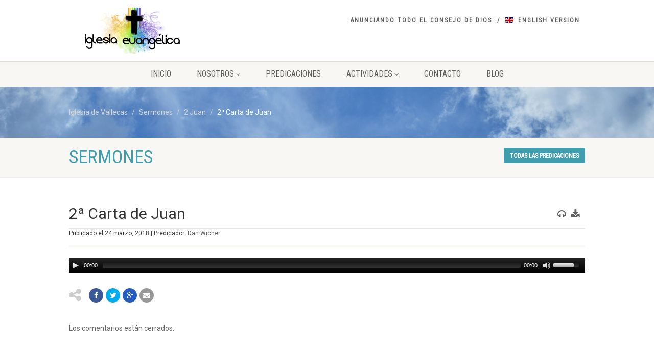

--- FILE ---
content_type: text/html; charset=UTF-8
request_url: http://iglesiadevallecas.org/?sermons=2a-carta-de-juan
body_size: 7930
content:
<!DOCTYPE html>
<!--// OPEN HTML //-->
<html lang="es" class="no-js">
    <head>
                <!--// SITE TITLE //-->
        <title>
            2ª Carta de Juan | Iglesia de Vallecas        </title>
        <!--// SITE META //-->
        <meta charset="UTF-8" />
        <!-- Mobile Specific Metas
        ================================================== -->
            <meta name="viewport" content="width=device-width, user-scalable=no, initial-scale=1.0, minimum-scale=1.0, maximum-scale=1.0">        <meta name="format-detection" content="telephone=no">
        <!--// PINGBACK & FAVICON //-->
        <link rel="pingback" href="http://iglesiadevallecas.org/xmlrpc.php" />
        <link rel="shortcut icon" href="http://iglesiadevallecas.org/wp-content/uploads/2014/12/favicon.ico" />        <!-- CSS
        ================================================== -->
        <!--[if lte IE 8]><link rel="stylesheet" type="text/css" href="http://iglesiadevallecas.org/wp-content/themes/NativeChurch/css/ie8.css" media="screen" /><![endif]-->
        <meta name='robots' content='max-image-preview:large' />
<link rel='dns-prefetch' href='//fonts.googleapis.com' />
<link rel='dns-prefetch' href='//s.w.org' />
<link rel="alternate" type="application/rss+xml" title="Iglesia de Vallecas &raquo; Feed" href="http://iglesiadevallecas.org/feed/" />
<link rel="alternate" type="application/rss+xml" title="Iglesia de Vallecas &raquo; Feed de los comentarios" href="http://iglesiadevallecas.org/comments/feed/" />
<script type="text/javascript">
window._wpemojiSettings = {"baseUrl":"https:\/\/s.w.org\/images\/core\/emoji\/14.0.0\/72x72\/","ext":".png","svgUrl":"https:\/\/s.w.org\/images\/core\/emoji\/14.0.0\/svg\/","svgExt":".svg","source":{"concatemoji":"http:\/\/iglesiadevallecas.org\/wp-includes\/js\/wp-emoji-release.min.js?ver=6.0.11"}};
/*! This file is auto-generated */
!function(e,a,t){var n,r,o,i=a.createElement("canvas"),p=i.getContext&&i.getContext("2d");function s(e,t){var a=String.fromCharCode,e=(p.clearRect(0,0,i.width,i.height),p.fillText(a.apply(this,e),0,0),i.toDataURL());return p.clearRect(0,0,i.width,i.height),p.fillText(a.apply(this,t),0,0),e===i.toDataURL()}function c(e){var t=a.createElement("script");t.src=e,t.defer=t.type="text/javascript",a.getElementsByTagName("head")[0].appendChild(t)}for(o=Array("flag","emoji"),t.supports={everything:!0,everythingExceptFlag:!0},r=0;r<o.length;r++)t.supports[o[r]]=function(e){if(!p||!p.fillText)return!1;switch(p.textBaseline="top",p.font="600 32px Arial",e){case"flag":return s([127987,65039,8205,9895,65039],[127987,65039,8203,9895,65039])?!1:!s([55356,56826,55356,56819],[55356,56826,8203,55356,56819])&&!s([55356,57332,56128,56423,56128,56418,56128,56421,56128,56430,56128,56423,56128,56447],[55356,57332,8203,56128,56423,8203,56128,56418,8203,56128,56421,8203,56128,56430,8203,56128,56423,8203,56128,56447]);case"emoji":return!s([129777,127995,8205,129778,127999],[129777,127995,8203,129778,127999])}return!1}(o[r]),t.supports.everything=t.supports.everything&&t.supports[o[r]],"flag"!==o[r]&&(t.supports.everythingExceptFlag=t.supports.everythingExceptFlag&&t.supports[o[r]]);t.supports.everythingExceptFlag=t.supports.everythingExceptFlag&&!t.supports.flag,t.DOMReady=!1,t.readyCallback=function(){t.DOMReady=!0},t.supports.everything||(n=function(){t.readyCallback()},a.addEventListener?(a.addEventListener("DOMContentLoaded",n,!1),e.addEventListener("load",n,!1)):(e.attachEvent("onload",n),a.attachEvent("onreadystatechange",function(){"complete"===a.readyState&&t.readyCallback()})),(e=t.source||{}).concatemoji?c(e.concatemoji):e.wpemoji&&e.twemoji&&(c(e.twemoji),c(e.wpemoji)))}(window,document,window._wpemojiSettings);
</script>
<style type="text/css">
img.wp-smiley,
img.emoji {
	display: inline !important;
	border: none !important;
	box-shadow: none !important;
	height: 1em !important;
	width: 1em !important;
	margin: 0 0.07em !important;
	vertical-align: -0.1em !important;
	background: none !important;
	padding: 0 !important;
}
</style>
	<link rel='stylesheet' id='wp-block-library-css'  href='http://iglesiadevallecas.org/wp-includes/css/dist/block-library/style.min.css?ver=6.0.11' type='text/css' media='all' />
<style id='global-styles-inline-css' type='text/css'>
body{--wp--preset--color--black: #000000;--wp--preset--color--cyan-bluish-gray: #abb8c3;--wp--preset--color--white: #ffffff;--wp--preset--color--pale-pink: #f78da7;--wp--preset--color--vivid-red: #cf2e2e;--wp--preset--color--luminous-vivid-orange: #ff6900;--wp--preset--color--luminous-vivid-amber: #fcb900;--wp--preset--color--light-green-cyan: #7bdcb5;--wp--preset--color--vivid-green-cyan: #00d084;--wp--preset--color--pale-cyan-blue: #8ed1fc;--wp--preset--color--vivid-cyan-blue: #0693e3;--wp--preset--color--vivid-purple: #9b51e0;--wp--preset--gradient--vivid-cyan-blue-to-vivid-purple: linear-gradient(135deg,rgba(6,147,227,1) 0%,rgb(155,81,224) 100%);--wp--preset--gradient--light-green-cyan-to-vivid-green-cyan: linear-gradient(135deg,rgb(122,220,180) 0%,rgb(0,208,130) 100%);--wp--preset--gradient--luminous-vivid-amber-to-luminous-vivid-orange: linear-gradient(135deg,rgba(252,185,0,1) 0%,rgba(255,105,0,1) 100%);--wp--preset--gradient--luminous-vivid-orange-to-vivid-red: linear-gradient(135deg,rgba(255,105,0,1) 0%,rgb(207,46,46) 100%);--wp--preset--gradient--very-light-gray-to-cyan-bluish-gray: linear-gradient(135deg,rgb(238,238,238) 0%,rgb(169,184,195) 100%);--wp--preset--gradient--cool-to-warm-spectrum: linear-gradient(135deg,rgb(74,234,220) 0%,rgb(151,120,209) 20%,rgb(207,42,186) 40%,rgb(238,44,130) 60%,rgb(251,105,98) 80%,rgb(254,248,76) 100%);--wp--preset--gradient--blush-light-purple: linear-gradient(135deg,rgb(255,206,236) 0%,rgb(152,150,240) 100%);--wp--preset--gradient--blush-bordeaux: linear-gradient(135deg,rgb(254,205,165) 0%,rgb(254,45,45) 50%,rgb(107,0,62) 100%);--wp--preset--gradient--luminous-dusk: linear-gradient(135deg,rgb(255,203,112) 0%,rgb(199,81,192) 50%,rgb(65,88,208) 100%);--wp--preset--gradient--pale-ocean: linear-gradient(135deg,rgb(255,245,203) 0%,rgb(182,227,212) 50%,rgb(51,167,181) 100%);--wp--preset--gradient--electric-grass: linear-gradient(135deg,rgb(202,248,128) 0%,rgb(113,206,126) 100%);--wp--preset--gradient--midnight: linear-gradient(135deg,rgb(2,3,129) 0%,rgb(40,116,252) 100%);--wp--preset--duotone--dark-grayscale: url('#wp-duotone-dark-grayscale');--wp--preset--duotone--grayscale: url('#wp-duotone-grayscale');--wp--preset--duotone--purple-yellow: url('#wp-duotone-purple-yellow');--wp--preset--duotone--blue-red: url('#wp-duotone-blue-red');--wp--preset--duotone--midnight: url('#wp-duotone-midnight');--wp--preset--duotone--magenta-yellow: url('#wp-duotone-magenta-yellow');--wp--preset--duotone--purple-green: url('#wp-duotone-purple-green');--wp--preset--duotone--blue-orange: url('#wp-duotone-blue-orange');--wp--preset--font-size--small: 13px;--wp--preset--font-size--medium: 20px;--wp--preset--font-size--large: 36px;--wp--preset--font-size--x-large: 42px;}.has-black-color{color: var(--wp--preset--color--black) !important;}.has-cyan-bluish-gray-color{color: var(--wp--preset--color--cyan-bluish-gray) !important;}.has-white-color{color: var(--wp--preset--color--white) !important;}.has-pale-pink-color{color: var(--wp--preset--color--pale-pink) !important;}.has-vivid-red-color{color: var(--wp--preset--color--vivid-red) !important;}.has-luminous-vivid-orange-color{color: var(--wp--preset--color--luminous-vivid-orange) !important;}.has-luminous-vivid-amber-color{color: var(--wp--preset--color--luminous-vivid-amber) !important;}.has-light-green-cyan-color{color: var(--wp--preset--color--light-green-cyan) !important;}.has-vivid-green-cyan-color{color: var(--wp--preset--color--vivid-green-cyan) !important;}.has-pale-cyan-blue-color{color: var(--wp--preset--color--pale-cyan-blue) !important;}.has-vivid-cyan-blue-color{color: var(--wp--preset--color--vivid-cyan-blue) !important;}.has-vivid-purple-color{color: var(--wp--preset--color--vivid-purple) !important;}.has-black-background-color{background-color: var(--wp--preset--color--black) !important;}.has-cyan-bluish-gray-background-color{background-color: var(--wp--preset--color--cyan-bluish-gray) !important;}.has-white-background-color{background-color: var(--wp--preset--color--white) !important;}.has-pale-pink-background-color{background-color: var(--wp--preset--color--pale-pink) !important;}.has-vivid-red-background-color{background-color: var(--wp--preset--color--vivid-red) !important;}.has-luminous-vivid-orange-background-color{background-color: var(--wp--preset--color--luminous-vivid-orange) !important;}.has-luminous-vivid-amber-background-color{background-color: var(--wp--preset--color--luminous-vivid-amber) !important;}.has-light-green-cyan-background-color{background-color: var(--wp--preset--color--light-green-cyan) !important;}.has-vivid-green-cyan-background-color{background-color: var(--wp--preset--color--vivid-green-cyan) !important;}.has-pale-cyan-blue-background-color{background-color: var(--wp--preset--color--pale-cyan-blue) !important;}.has-vivid-cyan-blue-background-color{background-color: var(--wp--preset--color--vivid-cyan-blue) !important;}.has-vivid-purple-background-color{background-color: var(--wp--preset--color--vivid-purple) !important;}.has-black-border-color{border-color: var(--wp--preset--color--black) !important;}.has-cyan-bluish-gray-border-color{border-color: var(--wp--preset--color--cyan-bluish-gray) !important;}.has-white-border-color{border-color: var(--wp--preset--color--white) !important;}.has-pale-pink-border-color{border-color: var(--wp--preset--color--pale-pink) !important;}.has-vivid-red-border-color{border-color: var(--wp--preset--color--vivid-red) !important;}.has-luminous-vivid-orange-border-color{border-color: var(--wp--preset--color--luminous-vivid-orange) !important;}.has-luminous-vivid-amber-border-color{border-color: var(--wp--preset--color--luminous-vivid-amber) !important;}.has-light-green-cyan-border-color{border-color: var(--wp--preset--color--light-green-cyan) !important;}.has-vivid-green-cyan-border-color{border-color: var(--wp--preset--color--vivid-green-cyan) !important;}.has-pale-cyan-blue-border-color{border-color: var(--wp--preset--color--pale-cyan-blue) !important;}.has-vivid-cyan-blue-border-color{border-color: var(--wp--preset--color--vivid-cyan-blue) !important;}.has-vivid-purple-border-color{border-color: var(--wp--preset--color--vivid-purple) !important;}.has-vivid-cyan-blue-to-vivid-purple-gradient-background{background: var(--wp--preset--gradient--vivid-cyan-blue-to-vivid-purple) !important;}.has-light-green-cyan-to-vivid-green-cyan-gradient-background{background: var(--wp--preset--gradient--light-green-cyan-to-vivid-green-cyan) !important;}.has-luminous-vivid-amber-to-luminous-vivid-orange-gradient-background{background: var(--wp--preset--gradient--luminous-vivid-amber-to-luminous-vivid-orange) !important;}.has-luminous-vivid-orange-to-vivid-red-gradient-background{background: var(--wp--preset--gradient--luminous-vivid-orange-to-vivid-red) !important;}.has-very-light-gray-to-cyan-bluish-gray-gradient-background{background: var(--wp--preset--gradient--very-light-gray-to-cyan-bluish-gray) !important;}.has-cool-to-warm-spectrum-gradient-background{background: var(--wp--preset--gradient--cool-to-warm-spectrum) !important;}.has-blush-light-purple-gradient-background{background: var(--wp--preset--gradient--blush-light-purple) !important;}.has-blush-bordeaux-gradient-background{background: var(--wp--preset--gradient--blush-bordeaux) !important;}.has-luminous-dusk-gradient-background{background: var(--wp--preset--gradient--luminous-dusk) !important;}.has-pale-ocean-gradient-background{background: var(--wp--preset--gradient--pale-ocean) !important;}.has-electric-grass-gradient-background{background: var(--wp--preset--gradient--electric-grass) !important;}.has-midnight-gradient-background{background: var(--wp--preset--gradient--midnight) !important;}.has-small-font-size{font-size: var(--wp--preset--font-size--small) !important;}.has-medium-font-size{font-size: var(--wp--preset--font-size--medium) !important;}.has-large-font-size{font-size: var(--wp--preset--font-size--large) !important;}.has-x-large-font-size{font-size: var(--wp--preset--font-size--x-large) !important;}
</style>
<link rel='stylesheet' id='bible_style-css'  href='http://iglesiadevallecas.org/wp-content/plugins/biblia-online-vivendo-a-palavra/themes/default/default.css?ver=6.0.11' type='text/css' media='all' />
<link rel='stylesheet' id='rs-plugin-settings-css'  href='http://iglesiadevallecas.org/wp-content/themes/NativeChurch/revslider/rs-plugin/css/settings.css?rev=4.6.0&#038;ver=6.0.11' type='text/css' media='all' />
<style id='rs-plugin-settings-inline-css' type='text/css'>
.tp-caption a{text-align:center;color:#ff7302;text-shadow:none;-webkit-transition:all 0.2s ease-out;-moz-transition:all 0.2s ease-out;-o-transition:all 0.2s ease-out;-ms-transition:all 0.2s ease-out}.tp-caption a:hover{color:#ffa902}
</style>
<link rel='stylesheet' id='social-icons-widget-widget-css'  href='http://iglesiadevallecas.org/wp-content/plugins/social-media-icons-widget/css/social_icons_widget.css?ver=6.0.11' type='text/css' media='all' />
<link rel='stylesheet' id='imic_bootstrap-css'  href='http://iglesiadevallecas.org/wp-content/themes/NativeChurch/css/bootstrap.css' type='text/css' media='all' />
<link rel='stylesheet' id='imic_fontawesome-css'  href='http://iglesiadevallecas.org/wp-content/themes/NativeChurch/css/font-awesome.css' type='text/css' media='all' />
<link rel='stylesheet' id='imic_animations-css'  href='http://iglesiadevallecas.org/wp-content/themes/NativeChurch/css/animations.css' type='text/css' media='all' />
<link rel='stylesheet' id='imic_mediaelementplayer-css'  href='http://iglesiadevallecas.org/wp-content/themes/NativeChurch/plugins/mediaelement/mediaelementplayer.css' type='text/css' media='all' />
<link rel='stylesheet' id='imic_main-css'  href='http://iglesiadevallecas.org/wp-content/themes/NativeChurch/style.css' type='text/css' media='all' />
<link rel='stylesheet' id='imic_prettyPhoto-css'  href='http://iglesiadevallecas.org/wp-content/themes/NativeChurch/plugins/prettyphoto/css/prettyPhoto.css' type='text/css' media='all' />
<link rel='stylesheet' id='imic_colors-css'  href='http://iglesiadevallecas.org/wp-content/themes/NativeChurch/colors/color6.css' type='text/css' media='all' />
<link rel='stylesheet' id='redux-google-fonts-css'  href='http://fonts.googleapis.com/css?family=Roboto%7CRoboto+Condensed%7CVolkhov&#038;subset=latin&#038;ver=1731615840' type='text/css' media='all' />
<script type='text/javascript' src='http://iglesiadevallecas.org/wp-includes/js/jquery/jquery.min.js?ver=3.6.0' id='jquery-core-js'></script>
<script type='text/javascript' src='http://iglesiadevallecas.org/wp-includes/js/jquery/jquery-migrate.min.js?ver=3.3.2' id='jquery-migrate-js'></script>
<script type='text/javascript' id='ajax-login-script-js-extra'>
/* <![CDATA[ */
var ajax_login_object = {"ajaxurl":"http:\/\/iglesiadevallecas.org\/wp-admin\/admin-ajax.php","loadingmessage":"Sending user info, please wait..."};
/* ]]> */
</script>
<script type='text/javascript' src='http://iglesiadevallecas.org/wp-content/themes/NativeChurch/js/ajax-login-script.js?ver=6.0.11' id='ajax-login-script-js'></script>
<script type='text/javascript' src='http://iglesiadevallecas.org/wp-content/plugins/biblia-online-vivendo-a-palavra/includes/bovp.js?ver=6.0.11' id='bible_js-js'></script>
<script type='text/javascript' src='http://iglesiadevallecas.org/wp-content/themes/NativeChurch/revslider/rs-plugin/js/jquery.themepunch.tools.min.js?rev=4.6.0&#038;ver=6.0.11' id='tp-tools-js'></script>
<script type='text/javascript' src='http://iglesiadevallecas.org/wp-content/themes/NativeChurch/revslider/rs-plugin/js/jquery.themepunch.revolution.min.js?rev=4.6.0&#038;ver=6.0.11' id='revmin-js'></script>
<script type='text/javascript' src='http://iglesiadevallecas.org/wp-content/themes/NativeChurch/js/modernizr.js?ver=6.0.11' id='imic_jquery_modernizr-js'></script>
<script type='text/javascript' src='http://iglesiadevallecas.org/wp-content/themes/NativeChurch/plugins/fullcalendar/lib/moment.min.js?ver=6.0.11' id='imic_calender_updated-js'></script>
<script type='text/javascript' src='http://iglesiadevallecas.org/wp-content/themes/NativeChurch/js/helper-plugins.js?ver=6.0.11' id='imic_jquery_helper_plugins-js'></script>
<script type='text/javascript' src='http://iglesiadevallecas.org/wp-content/themes/NativeChurch/js/bootstrap.js?ver=6.0.11' id='imic_jquery_bootstrap-js'></script>
<script type='text/javascript' src='http://iglesiadevallecas.org/wp-content/themes/NativeChurch/js/init.js?ver=6.0.11' id='imic_jquery_init-js'></script>
<link rel="https://api.w.org/" href="http://iglesiadevallecas.org/wp-json/" /><link rel="EditURI" type="application/rsd+xml" title="RSD" href="http://iglesiadevallecas.org/xmlrpc.php?rsd" />
<link rel="wlwmanifest" type="application/wlwmanifest+xml" href="http://iglesiadevallecas.org/wp-includes/wlwmanifest.xml" /> 
<meta name="generator" content="WordPress 6.0.11" />
<link rel="canonical" href="http://iglesiadevallecas.org/?sermons=2a-carta-de-juan" />
<link rel='shortlink' href='http://iglesiadevallecas.org/?p=881' />
<link rel="alternate" type="application/json+oembed" href="http://iglesiadevallecas.org/wp-json/oembed/1.0/embed?url=http%3A%2F%2Figlesiadevallecas.org%2F%3Fsermons%3D2a-carta-de-juan" />
<link rel="alternate" type="text/xml+oembed" href="http://iglesiadevallecas.org/wp-json/oembed/1.0/embed?url=http%3A%2F%2Figlesiadevallecas.org%2F%3Fsermons%3D2a-carta-de-juan&#038;format=xml" />
<script>                                            </script><style type="text/css">
.site-header .topbar{
								height:120px;
							}
							.site-header h1.logo{
								height:105px;
							}
							.home .hero-slider{
								top:-121px;
								margin-bottom:-121px;
							}
							.home .slider-revolution-new{
								top:-121px;
								margin-bottom:-121px;
							}
							@media only screen and (max-width: 992px) {
								.main-menu-wrapper{
									top:120px;
								}
							}
							@media only screen and (max-width: 992px) {
								.header-style3 .main-menu-wrapper{
									top:159px;
								}
							}
							@media only screen and (max-width: 767px) {
								.header-style3 .main-menu-wrapper{
									top:199px;
								}
							}h1,h2,h3,h4,h5,h6,body,.event-item .event-detail h4,.site-footer-bottom{
                                    font-family:"Roboto","Roboto";
										letter-spacing:0px;
										word-spacing:0px;
                                    }h4,.title-note,.btn,.top-navigation,.navigation,.notice-bar-title strong,.timer-col #days, .timer-col #hours, .timer-col #minutes, .timer-col #seconds,.event-date,.event-date .date,.featured-sermon .date,.page-header h1,.timeline > li > .timeline-badge span,.woocommerce a.button, .woocommerce button.button, .woocommerce input.button, .woocommerce #respond input#submit, .woocommerce #content input.button, .woocommerce-page a.button, .woocommerce-page button.button, .woocommerce-page input.button, .woocommerce-page #respond input#submit, .woocommerce-page #content input.button{
                                    font-family:"Roboto Condensed","Roboto Condensed";
										letter-spacing:0px;
										word-spacing:0px;
                                    }blockquote p,.cursive,.meta-data,.fact{
                                    font-family:"Volkhov","Volkhov";
										letter-spacing:0px;
										word-spacing:0px;
                                    }
/*========== User Custom CSS Styles ==========*/
                        #header{
margin: 0 auto;
}                    </style>
    </head>
    <!--// CLOSE HEAD //-->
    <body class="sermons-template-default single single-sermons postid-881">
        <!--[if lt IE 7]>
                <p class="chromeframe">You are using an outdated browser. <a href="http://browsehappy.com/">Upgrade your browser today</a> or <a href="http://www.google.com/chromeframe/?redirect=true">install Google Chrome Frame</a> to better experience this site.</p>
        <![endif]--> 
        <div class="body header-style2">
                        <!-- Start Site Header -->
            <header class="site-header">
                <div class="topbar">
                    <div class="container">
                        <div class="row">
                            <div class="col-md-4 col-sm-6 col-xs-8">
                                <h1 class="logo">
                                    <a href="http://iglesiadevallecas.org" title="http://iglesiadevallecas.org"><img src="http://iglesiadevallecas.org/wp-content/uploads/2014/12/logo_backoffice.png" alt="Logo"></a>                                </h1>
                            </div>
                            <div class="col-md-8 col-sm-6 col-xs-4"><ul id="menu-menu-superior" class="top-navigation hidden-sm hidden-xs"><li id="menu-item-390" class="menu-item menu-item-type-custom menu-item-object-custom menu-item-390"><a href="#">Anunciando todo el consejo de DIos</a></li>
<li id="menu-item-671" class="menu-item menu-item-type-post_type menu-item-object-page menu-item-671"><a href="http://iglesiadevallecas.org/english-version/">English version</a></li>
</ul><a href="#" class="visible-sm visible-xs menu-toggle"><i class="fa fa-bars"></i></a>
                            </div>                        </div>
                    </div>
                </div>
                    <div class="main-menu-wrapper">
                        <div class="container">
                            <div class="row">
                                <div class="col-md-12">
                                    <nav class="navigation">
    <ul id="menu-menu_principal" class="sf-menu"><li  class="menu-item-16 menu-item menu-item-type-post_type menu-item-object-page menu-item-home "><a href="http://iglesiadevallecas.org/">Inicio<span class="nav-line"></span></a><li  class="menu-item-358 menu-item menu-item-type-custom menu-item-object-custom menu-item-has-children "><a href="#">Nosotros<span class="nav-line"></span></a>
<ul class="sub-menu">
	<li  class="menu-item-448 menu-item menu-item-type-custom menu-item-object-custom menu-item-has-children "><a href="#">Conócenos</a>
	<ul class="sub-menu">
		<li  class="menu-item-54 menu-item menu-item-type-post_type menu-item-object-page "><a href="http://iglesiadevallecas.org/nosotros/conocenos/que-somos/">Qué somos</a>		<li  class="menu-item-55 menu-item menu-item-type-post_type menu-item-object-page "><a href="http://iglesiadevallecas.org/nosotros/conocenos/que-ofrecemos/">Qué ofrecemos</a>		<li  class="menu-item-53 menu-item menu-item-type-post_type menu-item-object-page "><a href="http://iglesiadevallecas.org/nosotros/conocenos/que-creemos-y-practicamos/">Qué creemos y practicamos</a>	</ul>
	<li  class="menu-item-502 menu-item menu-item-type-custom menu-item-object-custom "><a href="/nosotros/contactanos">Dónde estamos</a>	<li  class="menu-item-50 menu-item menu-item-type-post_type menu-item-object-page "><a href="http://iglesiadevallecas.org/nosotros/enlaces/">Enlaces</a></ul>
<li  class="menu-item-49 menu-item menu-item-type-post_type menu-item-object-page "><a href="http://iglesiadevallecas.org/predicaciones/">Predicaciones<span class="nav-line"></span></a><li  class="menu-item-537 menu-item menu-item-type-custom menu-item-object-custom menu-item-has-children "><a href="/que-ofrecemos">Actividades<span class="nav-line"></span></a>
<ul class="sub-menu">
	<li  class="menu-item-58 menu-item menu-item-type-post_type menu-item-object-page "><a href="http://iglesiadevallecas.org/actividades/calendario/">Calendario</a>	<li  class="menu-item-56 menu-item menu-item-type-post_type menu-item-object-page "><a href="http://iglesiadevallecas.org/actividades/campamento-superheroes/">Campamento superhéroes</a>	<li  class="menu-item-57 menu-item menu-item-type-post_type menu-item-object-page "><a href="http://iglesiadevallecas.org/actividades/gigantesvallecanos/">Biblioteca</a></ul>
<li  class="menu-item-499 menu-item menu-item-type-post_type menu-item-object-page "><a href="http://iglesiadevallecas.org/nosotros/contactanos/">Contacto<span class="nav-line"></span></a><li  class="menu-item-47 menu-item menu-item-type-post_type menu-item-object-page current_page_parent "><a href="http://iglesiadevallecas.org/blog/">Blog<span class="nav-line"></span></a></ul>                                    </nav>
                                </div>
                            </div>
                        </div>
                    </div>
                        </header>
            <!-- End Site Header -->
                            <!-- Start Nav Backed Header -->
                                <div class="nav-backed-header parallax" style="background-image:url(http://iglesiadevallecas.org/wp-content/uploads/2018/11/encabezado2_updated.jpg);">
                    <div class="container">
                        <div class="row">
                            <div class="col-md-12">
                                <ol class="breadcrumb">
                                    <!-- Breadcrumb NavXT 5.3.1 -->
<li class="home"><span property="itemListElement" typeof="ListItem"><a property="item" typeof="WebPage" title="Ir a Iglesia de Vallecas." href="http://iglesiadevallecas.org" class="home"><span property="name">Iglesia de Vallecas</span></a><meta property="position" content="1"></span></li>
<li><span property="itemListElement" typeof="ListItem"><a property="item" typeof="WebPage" title="Ir a Sermones." href="http://iglesiadevallecas.org/?post_type=sermons" class="post post-sermons-archive"><span property="name">Sermones</span></a><meta property="position" content="2"></span></li>
<li><span property="itemListElement" typeof="ListItem"><a property="item" typeof="WebPage" title="Go to the 2 Juan Categorías de sermones archives." href="http://iglesiadevallecas.org/?sermons-category=2-juan" class="taxonomy sermons-category"><span property="name">2 Juan</span></a><meta property="position" content="3"></span></li>
<li class="current_item"><span property="itemListElement" typeof="ListItem"><span property="name">2ª Carta de Juan</span><meta property="position" content="4"></span></li>
                                </ol>
                            </div>
                        </div>
                    </div>
                </div>
                                <!-- End Nav Backed Header --> 
                <!-- Start Page Header -->
                <div class="page-header">
                    <div class="container">
                        <div class="row">
                            <div class="col-md-10 col-sm-10 col-xs-8">
                                            <h1>Sermones</h1>
                                          </div><div class="col-md-2 col-sm-2 col-xs-4">
                                                <a href="http://iglesiadevallecas.org/?sermons-category=2-juan" class="pull-right btn btn-primary">Todas las predicaciones</a>
                                                </div>                            </div>
                        </div>
                    </div>
                    <!-- End Page Header --> 
                    <div class="main" role="main">
                     <div id="content" class="content full"><div class="container">
<div class="row">
<div class="col-md-12"> 
<header class="single-post-header clearfix">
<div class="pull-right sermon-actions">
<a href="https://www.dropbox.com/s/ayhxsa3zpuntise/2_Juan_Dan_Wicher.mp3?dl=1" class="play-audio-link" data-placement="top" data-toggle="tooltip" data-original-title="Audio" rel="tooltip"><i class="fa fa-headphones"></i></a><a href="http://iglesiadevallecas.org/wp-content/themes/NativeChurch/download/download.php?file=https://www.dropbox.com/s/ayhxsa3zpuntise/2_Juan_Dan_Wicher.mp3?dl=1" data-placement="top" data-toggle="tooltip" data-original-title="Descargar Audio" rel="tooltip"><i class="fa fa-download"></i></a></div>
<h2 class="post-title">2ª Carta de Juan</h2>
<h6>Publicado el 24 marzo, 2018 | Predicador: <a href="http://iglesiadevallecas.org/?sermons-speakers=dan-wicher" rel="tag">Dan Wicher</a></h6>
</header>
<article class="post-content">
<div class="audio-container">
<audio class="audio-player" src="https://www.dropbox.com/s/ayhxsa3zpuntise/2_Juan_Dan_Wicher.mp3?dl=1" type="audio/mp3" controls></audio>
</div>
	<div class="share-bar"><ul class="share-buttons"><li class="share-title"><i class="fa fa-share-alt fa-2x"></i></li><li class="facebook-share"><a href="https://www.facebook.com/sharer/sharer.php?u=http://iglesiadevallecas.org/?sermons=2a-carta-de-juan&t=2ª Carta de Juan" target="_blank" title="Share on Facebook"><i class="fa fa-facebook"></i></a></li><li class="twitter-share"><a href="https://twitter.com/intent/tweet?source=http://iglesiadevallecas.org/?sermons=2a-carta-de-juan&text=2ª Carta de Juan:http://iglesiadevallecas.org/?sermons=2a-carta-de-juan" target="_blank" title="Tweet"><i class="fa fa-twitter"></i></a></li><li class="google-share"><a href="https://plus.google.com/share?url=http://iglesiadevallecas.org/?sermons=2a-carta-de-juan" target="_blank" title="Share on Google+"><i class="fa fa-google-plus"></i></a></li><li class="email-share"><a href="mailto:?subject=2ª Carta de Juan&body=:http://iglesiadevallecas.org/?sermons=2a-carta-de-juan" target="_blank" title="Email"><i class="fa fa-envelope"></i></a></li></ul>
            </div></article>
<section class="post-comments">
                                <p class="nocomments">Los comentarios están cerrados.</p>                    </section>
 
</div>
</div>
</div>
<link rel="stylesheet" href="http://iglesiadevallecas.org/wp-content/plugins/youversion/youversion.css" type="text/css" media="screen" /></div></div><!-- Start Footer -->
<footer class="site-footer">
    <div class="container">
        <div class="row">
        	<div class="col-md-4 col-sm-4 widget footer-widget widget_text"><h4 class="widgettitle">ACERCA DE NUESTRA IGLESIA</h4>			<div class="textwidget"><img src="/webwordpress/wp-content/uploads/2014/12/logo_backoffice.png" style="display: block; margin: 0px auto;">
La Biblia como guía para toda persona, en todo tiempo y en cualquier circunstancia.</div>
		</div><div class="col-md-4 col-sm-4 widget footer-widget widget_nav_menu"><h4 class="widgettitle">Enlaces de interés</h4><div class="menu-menu_footer-container"><ul id="menu-menu_footer" class="menu"><li id="menu-item-234" class="menu-item menu-item-type-post_type menu-item-object-page menu-item-home menu-item-234"><a href="http://iglesiadevallecas.org/">Inicio</a></li>
<li id="menu-item-237" class="menu-item menu-item-type-post_type menu-item-object-page menu-item-237"><a href="http://iglesiadevallecas.org/predicaciones/">Predicaciones</a></li>
<li id="menu-item-235" class="menu-item menu-item-type-post_type menu-item-object-page current_page_parent menu-item-235"><a href="http://iglesiadevallecas.org/blog/">Blog</a></li>
<li id="menu-item-541" class="menu-item menu-item-type-post_type menu-item-object-page menu-item-541"><a href="http://iglesiadevallecas.org/nosotros/conocenos/que-somos/">Qué somos</a></li>
<li id="menu-item-517" class="menu-item menu-item-type-post_type menu-item-object-page menu-item-517"><a href="http://iglesiadevallecas.org/nosotros/contactanos/">Contacto</a></li>
<li id="menu-item-1527" class="menu-item menu-item-type-custom menu-item-object-custom menu-item-1527"><a href="http://iglesiadevallecas.org/wp-content/uploads/2024/11/POLÍTICA-DE-PRIVACIDAD-DEL-SITIO-WEB.pdf">Política de Privacidad</a></li>
<li id="menu-item-613" class="menu-item menu-item-type-post_type menu-item-object-page menu-item-613"><a href="http://iglesiadevallecas.org/english-version/">English version</a></li>
</ul></div></div><div class="col-md-4 col-sm-4 widget footer-widget widget_text"><h4 class="widgettitle">Dónde estamos</h4>			<div class="textwidget"><h4>Av. San Diego 13, Madrid. </h4>
<iframe src="https://www.google.com/maps/embed?pb=!1m14!1m8!1m3!1d3038.89115069102!2d-3.670804!3d40.38910500000001!3m2!1i1024!2i768!4f13.1!3m3!1m2!1s0xd422672235e12e1%3A0x7dab051f2660dfc4!2sIGLESIA+EVANGELICA+VALLECAS!5e0!3m2!1ses!2ses!4v1422727158278" class="customMap" frameborder="0" style="border:0"></iframe></div>
		</div>        </div>
    </div>
</footer>
<footer class="site-footer-bottom">
    <div class="container">
        <div class="row">
            <div class="copyrights-col-left col-md-6 col-sm-6">                <p>&copy; 2026 Iglesia de Vallecas. Copyright 2009 - 2024 - Iglesia Evangélica de Hermanos de Vallecas - CIF R-7800325-H - Entidad Religiosa 496-SG - Todos los derechos reservados</p>
                </div>            <div class="copyrights-col-right col-md-6 col-sm-6">
                <div class="social-icons">
                                      </div>
            </div>
        </div>
    </div>
</footer>
</div>
<!-- End Boxed Body -->
<script type ="text/javascript">                        jQuery(document).ready(function(){
    jQuery('.page-id-611 #menu-menu-superior li:first-child a').html('Proclaiming the whole Will of God');
    jQuery('.page-id-611 #menu-menu-superior li:last-child a').html('Versión en castellano');
    jQuery('.page-id-611 #menu-menu-superior li:last-child a').addClass('spanish');
    jQuery('.page-id-611 #menu-menu-superior li:last-child a').attr('href', 'http://iglesiadevallecas.org/');
});                    </script><script type='text/javascript' src='http://iglesiadevallecas.org/wp-content/plugins/Payment-Imithemes/js/cause.js?ver=6.0.11' id='cause-front-jquery-js'></script>
<script type='text/javascript' src='http://iglesiadevallecas.org/wp-content/themes/NativeChurch/plugins/prettyphoto/js/prettyphoto.js?ver=6.0.11' id='imic_jquery_prettyphoto-js'></script>
<script type='text/javascript' src='http://iglesiadevallecas.org/wp-content/themes/NativeChurch/js/waypoints.js?ver=6.0.11' id='imic_jquery_waypoints-js'></script>
<script type='text/javascript' src='http://iglesiadevallecas.org/wp-content/themes/NativeChurch/plugins/mediaelement/mediaelement-and-player.min.js?ver=6.0.11' id='imic_jquery_mediaelement_and_player-js'></script>
<script type='text/javascript' src='http://iglesiadevallecas.org/wp-content/themes/NativeChurch/plugins/flexslider/js/jquery.flexslider.js?ver=6.0.11' id='imic_jquery_flexslider-js'></script>
<script type='text/javascript' id='imic_jquery_countdown-js-extra'>
/* <![CDATA[ */
var upcoming_data = {"c_time":"1768683284"};
/* ]]> */
</script>
<script type='text/javascript' src='http://iglesiadevallecas.org/wp-content/themes/NativeChurch/plugins/countdown/js/jquery.countdown.min.js?ver=6.0.11' id='imic_jquery_countdown-js'></script>
<script type='text/javascript' src='http://iglesiadevallecas.org/wp-content/themes/NativeChurch/js/sticky.js?ver=6.0.11' id='imic_sticky-js'></script>
<script type='text/javascript' id='agent-register-js-extra'>
/* <![CDATA[ */
var agent_register = {"ajaxurl":"http:\/\/iglesiadevallecas.org\/wp-admin\/admin-ajax.php"};
/* ]]> */
</script>
<script type='text/javascript' src='http://iglesiadevallecas.org/wp-content/themes/NativeChurch/js/agent-register.js?ver=6.0.11' id='agent-register-js'></script>
<script type='text/javascript' id='event_ajax-js-extra'>
/* <![CDATA[ */
var urlajax = {"ajaxurl":"http:\/\/iglesiadevallecas.org\/wp-admin\/admin-ajax.php"};
/* ]]> */
</script>
<script type='text/javascript' src='http://iglesiadevallecas.org/wp-content/themes/NativeChurch/js/event_ajax.js?ver=6.0.11' id='event_ajax-js'></script>
</body>
</html>

--- FILE ---
content_type: text/css
request_url: http://iglesiadevallecas.org/wp-content/plugins/biblia-online-vivendo-a-palavra/themes/default/default.css?ver=6.0.11
body_size: 2170
content:
bovp_social_icons@charset "utf-8";

/* GOOGLE FONTS */

@import url("http://fonts.googleapis.com/css?family=Source+Sans+Pro"); 

/* BOVP CLEAR */

.bovp_clear:after, .bovp_clear:before {

	content: ".";
	display: block;
	clear: both;
	visibility: hidden;
	height: 2px;
	
}


/* STYLES DEFAULT THEME */

div.bovp_container {

	font-family: 'Open Sans', sans-serif !important;
	background: transparent !important;
	padding: 0px 0px 10px 0px;
	max-width: 1024px !important;
	min-width: 500px;
	border-bottom: 4px solid #47450B;
	position: relative;
	margin: 0 auto 20px auto;

}

div.bovp_container img { 

	border:0px;

}

/* LOGO VP */

div.bovp_container .bovo_link_logo {

	position: absolute;
	top:10px;right:10px;

}

/* HEADER */

div.bovp_container .bovp_header {

	margin-bottom: 30px;
}

/* TITLE (BOOK OR SEARCH) */

div.bovp_container div.bovp_title {

font-family: 'Open Sans', sans-serif !important;
font-size: 35px !important;
text-transform: capitalize !important;
color: #0387B2 !important;
font-weight: 100 !important;
margin-bottom: 10px 0 10px 0;
clear: both;

}

div.bovp_container span.bovp_cap {  

font-weight:bold;
color:black;
margin-left: 10px;

}

/* GROUPS */

div.bovp_container div.bovp_group { 

	padding: 20px 0px 20px 0px; 

}

div.bovp_container input[type="submit"]:hover, 
div.bovp_form_container input[type="submit"]:hover {

	color:#ccc; !important;

}

div.bovp_container input[type=text], 
div.bovp_form_container input[type="text"], 
div.bovp_container select, 
div.bovp_form_container select {

	font-family: inherit;
	font-size:16px;
	display:block;
	padding: 4px;
	float: left;
	background: #fff;
	-webkit-border-radius:5px;
	-moz-border-radius:5px;
	-o-border-radius:5px;
	-ms-border-radius:5px;
	border-radius:5px;
	}


/* SHOW TEXT LINES */

ul li.bovp_text_li { 

	color:#000; 
	list-style: none; 
	text-align: justify; 
	margin-bottom: 
	5px !important; 
	padding: 10px!important;

}


div.bovp_container p.ref_search{

	float: left; margin-right: 10px;

}	


div.bovp_container li.ref_search a:link, 
div.bovp_container li.ref_search a:visited {

	color: #000;
	font-weight: 400;
	margin-right: 10px;

}	


div.bovp_container li.ref_search a:hover, 
div.bovp_container li.ref_search a:active {

	color: #000;
	font-weight: 400;
	margin-right: 10px;

}

div.bovp_container span.verse_num { 

	padding:15px; 
	font-size:18px; 
	font-weight:bold; 

}

ul li.bovp_color {

	background: #EEE;

}

/* LINKS */ 

div.bovp_container a:link, 
div.bovp_container a:visited  {

	text-decoration:none;

}

div.bovp_container a:hover, 
div.bovp_container a:active {

	color: #000;text-decoration:none;
}

/* VERSION SECTION */

div.bovp_container div.bovp_version {

	display: block;
	text-align: right;
	margin-top: 20px;

}


/* PAGINATION */

nav.bovp_pagination { 

	background: #0387B2; 
	padding: 10px 0 10px 0;
	font-family: inherit; 
	margin: 20px 0 20px 0; 
	margin:3px; 
	text-align:center; 
	clear: both; 

}

nav.bovp_pagination a:link, 
nav.bovp_pagination a:visited { 

	padding: 2px 8px 2px 8px;
	margin-right: 2px;
	text-decoration: none;
	color: #044F9C;
	background: #C7EAF9;

}

nav.bovp_pagination a:hover, 
nav.bovp_pagination a:active {

	padding: 2px 8px 2px 8px;
	margin-right: 2px;
	color:#a0a0a0;

}



nav.bovp_pagination span.current {

	padding: 2px 8px 2px 8px;
	margin-right: 2px;
	background-color: #f0f0f0;
	color: #aaa;

}

nav.bovp_pagination span.disabled {

	padding: 2px 8px 2px 8px;
	margin-right: 2px;
	background-color: #f0f0f0;
	color: #aaa;

}

/* FORMS */

.bovp_select_widget {

	float: right;
	margin-bottom: 5px;
	margin-left: 10px;

}

button.bovp_button,
div.bovp_container button {

	width: 30%;
	font-family: inherit;

}

button.bovp_button_index {

	width: 30%;
	font-family: inherit;

}



div.bovp_search_container {

	border: 1px solid #ccc;
	padding: 3px;
	border-radius: 5px 0 5px 0;
	background: #fff;
	max-width: 420px;
	min-width: 320px;
	float: right;
	margin-bottom: 20px;

}

div.bovp_index_widget {

float: right;
padding: 3px;
border-radius: 5px 0 5px 0;

}

div.bovp_search_widget {

width: 100%;
border: 1px solid #ccc;
float: right;
padding: 3px;
border-radius: 5px 0 5px 0;

}

input[type=text].bovp_search_input {

	width: 65%;
	margin-right: 10px;
	font-family: inherit;
	font-size:16px;
	display:block;
	padding: 4px;
	float: left;
	background: #fff;
	-webkit-border-radius:5px;
	-moz-border-radius:5px;
	-o-border-radius:5px;
	-ms-border-radius:5px;
	border-radius:5px;

	}

/* WIDGETS */ 

#bovp_widget_book, #bovp_widget_chapter {

	width: 100%;
	padding: 3px;
	font-size: 18px;
	border: 1px solid #ccc;
	border-radius: 5px 0 5px 0;

}

.bovp_selects_form {

	margin-bottom: 20px;

}

span.verse_ref {

	display: block; 
	text-align: right;
	margin-bottom: 15px;

}

div.bovp_container a.bovp_tag_link  {

	color: #0387B2 !important; 
	text-decoration:none !important;

}

div.bovp_container div.bovp_fsize {

	float: left;
	background: #999;
	padding: 0 5px 0 5px;
	color: #fff;
	height: 28px;
}

div.bovp_container div.bovp_fsize span a { 

	color: #fff; 

}

div.bovp_container div.bovp_fsize span a.decrease { 

	font-size: 14px;
	padding: 5px;
}

div.bovp_container div.bovp_fsize span a.default { 

	color: #084D8F; 
	font-size: 16px;
	padding: 5px;
}

div.bovp_container div.bovp_fsize span a.increase { 

	font-size: 18px;
	padding: 5px;
}





ul.bovp_bible_indice {

	list-style: none;
}

li.bovp_title_book {

	font-size: 16px;
	color: black;
	border-bottom: 3px solid #397FC0;
	display: block;
	clear: both;
	margin-bottom: 10px;

}

li.bovp_item_book {
	
	font-size: 16px;
	background: #3782CB;
	padding: 3px 5px 3px 5px;
	margin:0 5px 10px 0;
	float: left;
}

li.bovp_item_book a {

	color: #fff;
	display: block;
	text-decoration: none;

}

h3.div_testament {

	clear: both;
}

li.bovp_back_results {text-align: right;list-style:none;}
li.bovp_back_results a {font-size: 16px;clear: both;}


.bovp_btn {

	font-family: inherit;
	font-size: 16px;
	display: block;
	padding: 4px 3px 4px 3px;
	float: right;
	border: none;
	background-color: #21759b;
	color: #fff;
	background-image: -webkit-gradient(linear,left top,left bottom,from(#2a95c5),to(#21759b));
	background-image: -webkit-linear-gradient(top,#2a95c5,#21759b);
	background-image: -moz-linear-gradient(top,#2a95c5,#21759b);
	background-image: -ms-linear-gradient(top,#2a95c5,#21759b);
	background-image: -o-linear-gradient(top,#2a95c5,#21759b);
	background-image: linear-gradient(to bottom,#2a95c5,#21759b);
	border-color: #21759b;
	border-bottom-color: #1e6a8d;
	border-radius: 5px 0 5px 0;
	-webkit-border-radius: 5px 0 5px 0;
	-moz-border-radius: 5px 0 5px 0;
	-o-border-radius: 5px 0 5px 0;
	-ms-border-radius: 5px 0 5px 0;

}


/* SHARE BUTTONS */

.bovp_item_selected {

	background: #FEF9D0 !important;

}

#bovp_social_bar {

	width: 100%;
	margin-bottom: 10px;

}

#bovp_social_bar img {

	float: right;

}


.bovp_share  {

	width: 99px;
	float: left;

}

.bovp_tools {

	min-width: 180px;
	float: left;
	margin-bottom: 20px;

}

ul.bovp_social_icons {

	width: 99px;
	float: left;
	list-style: none;
	margin: 0;
	padding: 0;

}

li.bovp_social_li {

	float: left;
	width: 30px;
	height: 28px;
	margin: 0 3px 0 0 !important;
	padding: 0 !important;

}

.fb_icon {

	width: 30px;
	height: 28px;
	display: block;
	background: url('img/social_icons.jpg') 0 0 ;
}

.tw_icon {

	width: 30px;
	height: 28px;
	display: block;
	background: url('img/social_icons.jpg') -30px 0 ;
}

.gl_icon {

	width: 30px;
	height: 28px;
	display: block;
	background: url('img/social_icons.jpg') -60px 0 ;
}

.fb_icon:hover {

	background: url('img/social_icons.jpg') 0 -29px ;
}

.tw_icon:hover {

	background: url('img/social_icons.jpg') -30px -29px ;
}

.gl_icon:hover {

	background: url('img/social_icons.jpg') -60px -29px ;
}

/* passage format */

.bovp_reference {

	border-left: 4px solid #ffba00;
	padding: 10px 0 10px 20px;
	font-family: 'Open Sans', sans-serif !important;
	font-weight: 200;
	font-size: 1.2em;
	margin: 10px 40px 10px 40px;
	text-align: justify;

}

.bovp_text_found {

	color:red;
}


.bovp_featured_li  {

	color:red !important;
}

.bovp_bible_content{ 

	padding: 0;
	margin: 0;

}

--- FILE ---
content_type: application/javascript
request_url: http://iglesiadevallecas.org/wp-content/themes/NativeChurch/js/init.js?ver=6.0.11
body_size: 5636
content:
jQuery(function($) {
    var NATIVE = window.NATIVE || {};
    NATIVE.megaMenu = function() {
        jQuery('.megamenu-sub-title').closest('ul.sub-menu').wrapInner('<div class="row" />').wrapInner('<div class ="megamenu-container container" />').wrapInner('<li />');
        jQuery('.megamenu-container').closest('li.menu-item-has-children').addClass('megamenu');
        var $class = '';
		jQuery(".megamenu-container").each(function(index, elem) {
    var numImages = $(this).find('.row').children().length;
	switch (numImages)
        {
            case 1:
                $class = 12;
                break;
            case 2:
                $class = 6;
                break;
            case 3:
                $class = 4;
                break;
            case 4:
                $class = 3;
                break;
            default:
                $class = 2;
        }
		$(this).find('.row').find('.col-md-3').each(function() {
            jQuery(this).removeClass('col-md-3').addClass('col-md-' + $class);
        })
		//$('.megamenu-container .row .div:has(.col-md-3)').addClass('col-md-' + $class).removeClass('col-md-3');
		//jQuery(this).find('.row').children().addClass('col-md-' + $class).removeClass('col-md-3');
    // do whatever processing you wanted to with numImages here
});
        
        jQuery('.megamenu-container').find('.row').find('.col-md-3').each(function() {
            //jQuery(this).removeClass('col-md-3').addClass('col-md-' + $class);
        })
    },
   /* ==================================================
     Contact Form Validations
     ================================================== */
    NATIVE.ContactForm = function() {
        $('.contact-form').each(function() {
            var formInstance = $(this);
            formInstance.submit(function() {
                var action = $(this).attr('action');
                $("#message").slideUp(750, function() {
                    $('#message').hide();
                    $('#submit')
                            .after('<img src="' + $('#image_path').val() + '/images/assets/ajax-loader.gif" class="loader" />')
                            .attr('disabled', 'disabled');
                    $.post(action, {
                        name: $('#name').val(),
                        email: $('#email').val(),
                        phone: $('#phone').val(),
                        comments: $('#comments').val(),
                        subject: $('#subject').val(),
                        admin_email: $('#admin_email').val(),
                    },
                            function(data) {
                                document.getElementById('message').innerHTML = data;
                                $('#message').slideDown('slow');
                                $('.contact-form img.loader').fadeOut('slow', function() {
                                    $(this).remove()
                                });
                                $('#submit').removeAttr('disabled');
                                if (data.match('success') != null)
                                    $('.contact-form').slideUp('slow');
                            }
                    );
                });
                return false;
            });
        });
    }
    /* ==================================================
     Responsive Nav Menu
     ================================================== */
		NATIVE.navMenu = function() {
			// Responsive Menu Events
			$(".menu-toggle").click(function(){
				$(this).toggleClass("opened");
				$(".main-menu-wrapper").slideToggle(500);
				return false;
			});
			$(window).resize(function(){
				if($(".menu-toggle").hasClass("opened")){
					$(".main-menu-wrapper").css("display","block");
				} else {
					$(".menu-toggle").css("display","none");
				}
			});
		}
	/* ==================================================
     User Login Register
     ================================================== */
		NATIVE.userlogin = function() {
			// User Login/Register
			$("#login-register").click(function(e){
				$("#login-user-form").show();
				$("#register-user-form").hide();
				e.preventDefault();
			});
			$("#login-user").click(function(e){
					$("#login-user-form").show();
					$("#register-user-form").hide();
				e.preventDefault();
				});
				$("#register-user").click(function(e){
					$("#login-user-form").hide();
					$("#register-user-form").show();
				e.preventDefault();
				});
		}
    /* ==================================================
     Scroll to Top
     ================================================== */
		NATIVE.scrollToTop = function(){
			var windowWidth = $(window).width(),
				didScroll = false;
		
			var $arrow = $('#back-to-top');
		
			$arrow.click(function(e) {
				$('body,html').animate({ scrollTop: "0" }, 750, 'easeOutExpo' );
				e.preventDefault();
			})
		
			$(window).scroll(function() {
				didScroll = true;
			});
		
			setInterval(function() {
				if( didScroll ) {
					didScroll = false;
		
					if( $(window).scrollTop() > 200 ) {
						$arrow.fadeIn();
					} else {
						$arrow.fadeOut();
					}
				}
			}, 250);
		}
    /* ==================================================
     Accordion
     ================================================== */
    NATIVE.accordion = function() {
        var accordion_trigger = $('.accordion-heading.accordionize');
        accordion_trigger.delegate('.accordion-toggle', 'click', function(event) {
            if ($(this).hasClass('active')) {
                $(this).removeClass('active');
                $(this).addClass('inactive');
            }
            else {
                accordion_trigger.find('.active').addClass('inactive');
                accordion_trigger.find('.active').removeClass('active');
                $(this).removeClass('inactive');
                $(this).addClass('active');
            }
            event.preventDefault();
        });
    }
    /* ==================================================
     Toggle
     ================================================== */
    NATIVE.toggle = function() {
        var accordion_trigger_toggle = $('.accordion-heading.togglize');
        accordion_trigger_toggle.delegate('.accordion-toggle', 'click', function(event) {
            if ($(this).hasClass('active')) {
                $(this).removeClass('active');
                $(this).addClass('inactive');
            }
            else {
                $(this).removeClass('inactive');
                $(this).addClass('active');
            }
            event.preventDefault();
        });
    }
    /* ==================================================
     Tooltip
     ================================================== */
    NATIVE.toolTip = function() {
        $('a[data-toggle=tooltip]').tooltip();
    }
    /* ==================================================
     Tooltip Live
     ================================================== */
    NATIVE.toolTipLive = function() {
        $('a[data-toggle=tooltip-live]').tooltip();
    }
    /* ==================================================
     Twitter Widget
     ================================================== */
    NATIVE.TwitterWidget = function() {
        $('.twitter-widget').each(function() {
            var twitterInstance = $(this);
            twitterTweets = twitterInstance.attr("data-tweets-count") ? twitterInstance.attr("data-tweets-count") : "1"
            twitterInstance.twittie({
                dateFormat: '%b. %d, %Y',
                template: '<li><i class="fa fa-twitter"></i> {{tweet}} <span class="date">{{date}}</span></li>',
                count: twitterTweets,
                hideReplies: true
            });
        });
    }
    /* ==================================================
     Flex Slider
     ================================================== */
    NATIVE.FlexSlider = function() {
        $('.flexslider').each(function() {
            var carouselInstance = $(this);
            carouselAutoplay = carouselInstance.attr("data-autoplay") == 'yes' ? true : false,
                    carouselPagination = carouselInstance.attr("data-pagination") == 'yes' ? true : false,
                    carouselArrows = carouselInstance.attr("data-arrows") == 'yes' ? true : false,
                    carouselDirection = carouselInstance.attr("data-direction") ? carouselInstance.attr("data-direction") : "horizontal",
                    carouselStyle = carouselInstance.attr("data-style") ? carouselInstance.attr("data-style") : "fade",
                    carouselSpeed = carouselInstance.attr("data-speed") ? carouselInstance.attr("data-speed") : "5000",
                    carouselPause = carouselInstance.attr("data-pause") == 'yes' ? true : false,
                    carouselInstance.flexslider({
                animation: carouselStyle,
                easing: "swing",
                direction: carouselDirection,
                slideshow: carouselAutoplay,
                slideshowSpeed: carouselSpeed,
                animationSpeed: 600,
                initDelay: 0,
                randomize: false,
                pauseOnHover: carouselPause,
                controlNav: carouselPagination,
                directionNav: carouselArrows,
                prevText: "",
                nextText: "",
            });
        });
    }
    /* ==================================================
     PrettyPhoto
     ================================================== */
    NATIVE.PrettyPhoto = function() {
        $("a[data-rel^='prettyPhoto']").prettyPhoto({
            opacity: 0.5,
            social_tools: "",
            deeplinking: false
        });
    }
    /* ==================================================
     Animated Counters
     ================================================== */
    NATIVE.Counters = function() {
        $('.counters').each(function() {
            $(".timer .count").appear(function() {
                var counter = $(this).html();
                $(this).countTo({
                    from: 0,
                    to: counter,
                    speed: 2000,
                    refreshInterval: 60,
                });
            });
        });
    }
    /* ==================================================
     SuperFish menu
     ================================================== */
    NATIVE.SuperFish = function() {
        $('.sf-menu').superfish({
            delay: 200,
            animation: {opacity: 'show', height: 'show'},
            speed: 'fast',
            cssArrows: false,
            disableHI: true
        });
        $(".navigation > ul > li:has(ul)").find("a:first").append(" <i class='fa fa-angle-down'></i>");
        $(".navigation > ul > li > ul > li:has(ul)").find("a:first").append(" <i class='fa fa-angle-right'></i>");
    }
    /* ==================================================
     IsoTope Portfolio
     ================================================== */
    NATIVE.IsoTope = function() {
        $("ul.sort-source").each(function() {
            var source = $(this);
            var destination = $("ul.sort-destination[data-sort-id=" + $(this).attr("data-sort-id") + "]");
            if (destination.get(0)) {
                $(window).load(function() {
                    destination.isotope({
                        itemSelector: ".grid-item",
                        layoutMode: 'sloppyMasonry'
                    });
                    source.find("a").click(function(e) {
                        e.preventDefault();
                        var $this = $(this),
                                filter = $this.parent().attr("data-option-value");
                        source.find("li.active").removeClass("active");
                        $this.parent().addClass("active");
                        destination.isotope({
                            filter: filter
                        });
                        if (window.location.hash != "" || filter.replace(".", "") != "*") {
                            self.location = "#" + filter.replace(".", "");
                        }
                        return false;
                    });
                    $(window).bind("hashchange", function(e) {
                        var hashFilter = "." + location.hash.replace("#", ""),
                                hash = (hashFilter == "." || hashFilter == ".*" ? "*" : hashFilter);
                        source.find("li.active").removeClass("active");
                        source.find("li[data-option-value='" + hash + "']").addClass("active");
                        destination.isotope({
                            filter: hash
                        });
                    });
                    var hashFilter = "." + (location.hash.replace("#", "") || "*");
                    var initFilterEl = source.find("li[data-option-value='" + hashFilter + "'] a");
                    if (initFilterEl.get(0)) {
                        source.find("li[data-option-value='" + hashFilter + "'] a").click();
                    } else {
                        source.find("li:first-child a").click();
                    }
                });
            }
        });
        $(window).load(function() {
            IsoTopeCont = $(".isotope-grid");
            IsoTopeCont.isotope({
                itemSelector: ".grid-item",
                layoutMode: 'sloppyMasonry'
            });
            if ($(".grid-holder").length > 0) {
                var $container_blog = $('.grid-holder');
                $container_blog.isotope({
                    itemSelector: '.grid-item'
                });
                $(window).resize(function() {
                    var $container_blog = $('.grid-holder');
                    $container_blog.isotope({
                        itemSelector: '.grid-item'
                    });
                });
            }
        });
    }
    /* ==================================================
     Init Functions
     ================================================== */
    $(document).ready(function() {
        NATIVE.ContactForm();
        NATIVE.megaMenu();
		//NATIVE.userlogin();
        NATIVE.scrollToTop();
        NATIVE.accordion();
        NATIVE.toggle();
        NATIVE.toolTip();
		NATIVE.toolTipLive();
        NATIVE.navMenu();
        NATIVE.TwitterWidget();
        NATIVE.FlexSlider();
        NATIVE.PrettyPhoto();
        NATIVE.SuperFish();
        NATIVE.Counters();
        NATIVE.IsoTope();
    });
	
	$( document ).ajaxStop( function() {
		NATIVE.toolTipLive();
	});
	
// FITVIDS
    $(".container").fitVids();
// Design Functions
    $(".events-listing .item").each(function() {
        var eventHeight = $(this).height();
        $(this).find(".to-event-url").css("height", eventHeight);
    });
    $(window).resize(function() {
        $(".events-listing .item").each(function() {
            var eventHeight = $(this).height();
            $(this).find(".to-event-url").css("height", eventHeight);
        });
    });
    $(".navigation ul li").mouseover(function() {
        the_width = $(this).find("a").width();
        child_width = $(this).find("ul").width();
        width = parseInt((child_width - the_width) / 2);
        $(this).find("ul").css('left', -width);
    });
    $(window).load(function() {
        $(".format-image").each(function() {
            $(this).find(".media-box").append("<span class='zoom'><i class='fa fa-search'></i></span>");
        });
        $(".format-standard").each(function() {
            $(this).find(".media-box").append("<span class='zoom'><i class='fa fa-plus'></i></span>");
        });
        $(".format-video").each(function() {
            $(this).find(".media-box").append("<span class='zoom'><i class='fa fa-play'></i></span>");
        });
        $(".format-link").each(function() {
            $(this).find(".media-box").append("<span class='zoom'><i class='fa fa-link'></i></span>");
        });
        $(".media-box .zoom").each(function() {
            mpwidth = $(this).parent().width();
            mpheight = $(this).parent().find("img").height();
            $(this).css("width", mpwidth);
            $(this).css("height", mpheight);
            $(this).css("line-height", mpheight + "px");
        });
		$('.goingon-events-floater').animate({opacity:1},[1000]);
    });
    $(window).resize(function() {
        $(".media-box .zoom").each(function() {
            mpwidth = $(this).parent().width();
            mpheight = $(this).parent().find("img").height();
            $(this).css("width", mpwidth);
            $(this).css("height", mpheight);
            $(this).css("line-height", mpheight + "px");
        });
        if ($(window).width() > 992) {
            $(".main-menu-wrapper").css("display", "block");
        } else {
            $(".main-menu-wrapper").css("display", "none");
        }
    });
    /* List Styles */
	$('ul.chevrons li:even i').after('<i class="icon icon-envelope-alt"></i>');
	$('ul.chevrons li:odd i').after('<i class="icon icon-film"></i>');
	$('.goingon-events-floater').prepend('<i class="fa flo-arrow fa-caret-down"></i> ');
// Featured Event Widget
$(".featured_event_widget").find(".sidebar-widget-title h3").prepend("<span class='featured-star'><i class='fa fa-star'></i></span>");
$(".featured_event_widget").find("h4.featured-event-title a").append(" <i class='fa fa-caret-right'></i>");
$(".featured_event_widget").has("img.featured-event-image").find(".featured-event-time").css("position","absolute");
//Donation Modal
$(".donate-paypal").click(function(){
    CauseName = $(this).parents(".cause-item").find("h3").html();
    $(".payment-to-cause").html(CauseName);
});
$('select[name="donation amount"]').change(function(){
  if ($(this).val() === "101")
  {
    $('.custom-donate-amount').show();
    $('input[name="Custom Donation Amount"]').focus();
  }
  else
  {
    $('.custom-donate-amount').hide();
  }
});
// Initialize Audio Player (MediaElement.js)
    // (done before video so video can use API to stop audio playback)
    if ($('.audio-player').length) {
        // Initialize audio player
        var audio_player = new MediaElementPlayer('.audio-player');
        // Make player responsive
        $(".audio-player").css('max-width', '100%');
        // Hide after delay keeps progress bar showing when switch from video
        setTimeout(function() {
            // Snap volume into place on first load
            $(window).trigger('resize');
            if ($('.video-container').length) {
                $('.audio-container').hide();
            }
            // Show audio player if #play-audio has in URL
            if (window.location.hash == '#play-audio') {
                $('.video-container').hide(); // hide video
                $('.audio-container').show();
            }
        }, 500);
        // Snap volume control back into place after resize
        $(window).bind('load debouncedresize', function() {
            $('.mejs-time-rail').width($('.mejs-time-rail').width() - 2);
        });
    }
	// Featured Event Widget
	$(".widget_featured_event").find(".sidebar-widget-title h3").prepend("<span class='featured-star'><i class='fa fa-star'></i></span>");
	$(".widget_featured_event").find("h4.featured-event-title a").append(" <i class='fa fa-caret-right'></i>");
	$(".widget_featured_event").has("img.featured-event-image").find(".featured-event-time").css("position","absolute");
    // Play Video Link
    $('.play-video-link').click(function(event) {
        event.preventDefault();
        var video_url = $(this).attr('href');
        var video_container = $('.video-container');
        // have video URL and place to stick it
        if (video_url && video_container) {
            // get video embed code and change autoplay to 1
            var embed_code = video_container
                    .html()
                    .replace('autoplay=0', 'autoplay=1'); // same for YouTube and Vimeo
            // have good code
            if (embed_code) {
                // stop and hide audio player
                var audio_container = $('.audio-container');
                if (audio_container.length) { // if there is audio
                    audio_player.pause();
                    audio_container.hide();
                }
                // replace embed code and show
                video_container
                        .html(embed_code)
                        .show();
            }
        }
    });
    // Play Audio Link
    $('.play-audio-link').click(function(event) {
        event.preventDefault();
        // hide video player
        $('.video-container').hide();
        // stop video player
        // get embed code and replace autoplay=1 with 0, then overwrite the HTML (this effectively stops video without API)
        var video_container = $('.video-container');
        if (video_container.length) { // if there is video
            var embed_code = video_container
                    .html().replace('autoplay=1', 'autoplay=0'); // same for YouTube and Vimeo
            video_container.html(embed_code)
        }
        // show and play audio player
        $('.audio-container').show();
        audio_player.pause();
        audio_player.play();
        // Snap volume into place on first load
        $(window).trigger('resize');
    });
    /* Timer */
    var target = $('#counter').data('date');
            finished = false,
            availiableExamples = {
        set15daysFromNow: 15 * 24 * 60 * 60 * 1000,
        set5minFromNow: 5 * 60 * 1000,
        set1minFromNow: 1 * 60 * 1000
    };
    function callback(event) {
        $this = $(this);
        switch (event.type) {
            case "seconds":
            case "minutes":
            case "hours":
            case "days":
            case "weeks":
            case "daysLeft":
                $this.find('div span#' + event.type).html(event.value);
                if (finished) {
                    $this.fadeTo(0, 1);
                    finished = false;
                }
                break;
            case "finished":
                $this.fadeTo('slow', .5);
                finished = true;
                break;
        }
    }
    $('#counter').countdown(target, callback);
// Animation Appear
    $("[data-appear-animation]").each(function() {
        var $this = $(this);
        $this.addClass("appear-animation");
        if (!$("html").hasClass("no-csstransitions") && $(window).width() > 767) {
            $this.appear(function() {
                var delay = ($this.attr("data-appear-animation-delay") ? $this.attr("data-appear-animation-delay") : 1);
                if (delay > 1)
                    $this.css("animation-delay", delay + "ms");
                $this.addClass($this.attr("data-appear-animation"));
                setTimeout(function() {
                    $this.addClass("appear-animation-visible");
                }, delay);
            }, {accX: 0, accY: -150});
        } else {
            $this.addClass("appear-animation-visible");
        }
    });
// Animation Progress Bars
    $("[data-appear-progress-animation]").each(function() {
        var $this = $(this);
        $this.appear(function() {
            var delay = ($this.attr("data-appear-animation-delay") ? $this.attr("data-appear-animation-delay") : 1);
            if (delay > 1)
                $this.css("animation-delay", delay + "ms");
            $this.addClass($this.attr("data-appear-animation"));
            setTimeout(function() {
                $this.animate({
                    width: $this.attr("data-appear-progress-animation")
                }, 1500, "easeOutQuad", function() {
                    $this.find(".progress-bar-tooltip").animate({
                        opacity: 1
                    }, 500, "easeOutQuad");
                });
            }, delay);
        }, {accX: 0, accY: -50});
    });
//Parallax	
    if (!Modernizr.touch) {
        $(window).bind('load', function() {
            parallaxInit();
        });
    }
    function parallaxInit() {
        $('.parallax1').parallax("50%", 0.1);
        $('.parallax2').parallax("50%", 0.1);
        $('.parallax3').parallax("50%", 0.1);
        $('.parallax4').parallax("50%", 0.1);
        $('.parallax5').parallax("50%", 0.1);
        $('.parallax6').parallax("50%", 0.1);
        $('.parallax7').parallax("50%", 0.1);
        $('.parallax8').parallax("50%", 0.1);
        /*add as necessary*/
    }
    /* Window Height/Width Getter Class */
    wheighter = $(window).height();
    wwidth = $(window).width();
    $(".wheighter").css("height", wheighter);
    $(".wwidth").css("width", wwidth);
    $(window).resize(function() {
        wheighter = $(window).height();
        wwidth = $(window).width();
        $(".wheighter").css("height", wheighter);
        $(".wwidth").css("width", wwidth);
    });
	jQuery(document).ready(function($){
		var $tallestCol;
		$('.content').each(function(){
		   $tallestCol = 0;
		   $(this).find('.staff-item').each(function(){
				($(this).height() > $tallestCol) ? $tallestCol = $(this).height() : $tallestCol = $tallestCol;
			});   
			if($tallestCol == 0) $tallestCol = 'auto';
			$(".staff-item .grid-item-inner").css('height',$tallestCol);
		});
	});
});
jQuery(window).bind("load", function() {
    if ( document.location.href.indexOf('#playvideo') > -1 ) {
		var video_container = jQuery('.video-container');
		var embed_code = video_container
                    .html()
                    .replace('autoplay=0', 'autoplay=1'); // same for YouTube and Vimeo
					if (embed_code) {
                // replace embed code and show
                video_container
                        .html(embed_code)
                        .show();
            }
    }
});
jQuery(window).bind("load", function() {
    if ( document.location.href.indexOf('#read') > -1 ) {
		 var video_container = jQuery('.video-container');
        if (video_container.length) { // if there is video
            var embed_code = video_container
                    .html().replace('autoplay=1', 'autoplay=0'); // same for YouTube and Vimeo
            video_container.html(embed_code).hide();
        }
    }
});